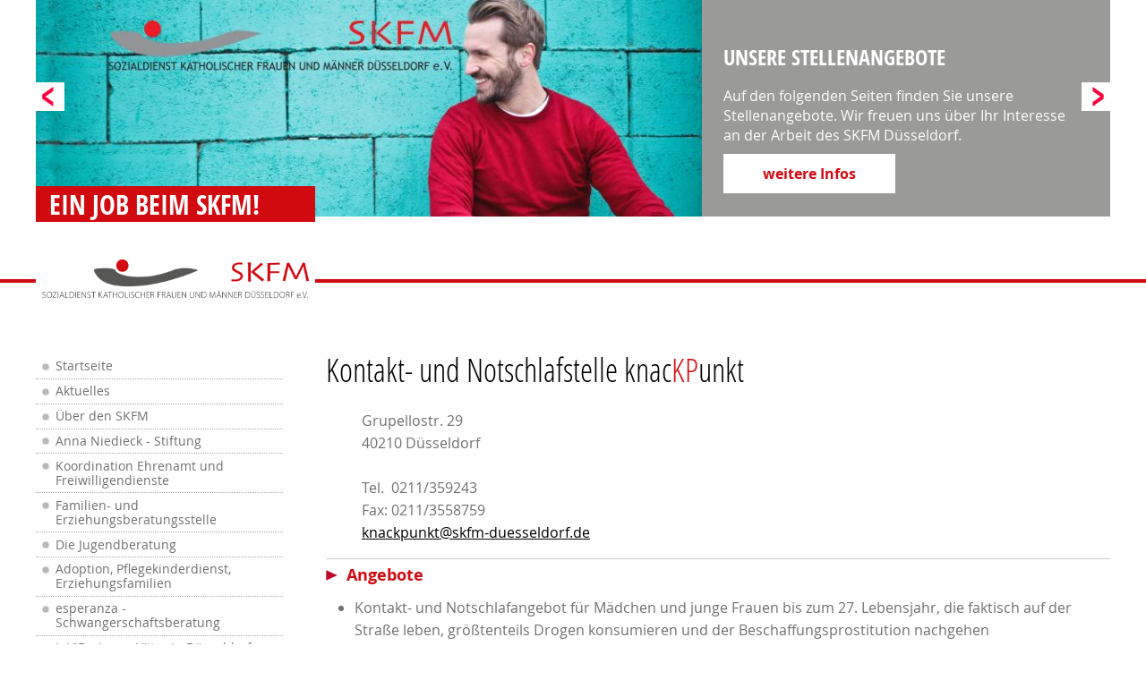

--- FILE ---
content_type: text/html; charset=utf-8
request_url: https://www.skfm-duesseldorf.de/de/kontakt-und-notschlafstelle-knackpunkt/
body_size: 5016
content:
<!DOCTYPE html><html lang=de><head><meta name="viewport" content="width=device-width, initial-scale=1, maximum-scale=1"/><link type="image/png" rel="shortcut icon" href="/vsImages/favicon.png"/><link type="image/png" rel="icon" href="/vsImages/favicon.png"/><link rel="apple-touch-icon" href="vsImages/webclip.png"/><title></title><meta name="description" content=""/><link rel="stylesheet" media="all" href="/vsCssWork/1602772118-vsmain.css"/><script>TimeToChange=5;var TimeToBlend=800;</script></head><body class="Manteo"><header>
<fieldset class="SiteWrap">
<fieldset id="Slideview">
<fieldset class="SlideBox" id="S1">
<fieldset class="SlideDiv">
<img class="SlidePic" src="/data-pictures/slider/1666073805-man-wearing-red-sweatshirt-und-logo.jpg" alt="Ein Job beim SKFM!" />
<span class="STitle" >Ein Job beim SKFM!</span>
</fieldset>
<fieldset class="SlideDiv">
<p class="SHeadline">unsere Stellenangebote</p>
<p class="SText">Auf den folgenden Seiten finden Sie unsere Stellenangebote. Wir freuen uns über Ihr Interesse an der Arbeit des SKFM Düsseldorf.</p>
<a class="SLinktext" href="/de/stellenangebote/">weitere Infos</a>
</fieldset>
</fieldset>
<fieldset class="SlideBox" id="S2"></fieldset>
<div id="BBW"></div>
<div id="BFW"></div>
</fieldset>
<img id="Logo" src="/vsImages/logo-skfm.png" alt="Logo Sozialdienst katholischer Frauen und Männer Düsseldorf e.V." /><a id="NavOnOff" href="#"></a>
</fieldset>
</header><main>
<nav><ul><li><a href="/">Startseite</a></li>
<li><a href="/de/aktuelles/">Aktuelles</a></li>
<li><span class="PlusOff"></span><a href="/de/ueber-den-skfm/">Über den SKFM</a>
<ul>
<li><a href="/de/leitbild/">Leitbild</a></li>
<li><a href="/de/transparenzerklaerung/">Transparenzerklärung</a></li>
<li><a href="/de/hinweisgeberschutz/">Hinweisgeberschutzsystem</a></li>
<li><a href="/de/institutionelles-schutzkonzept-des-skfm/">Institutionelles Schutzkonzept des SKFM</a></li>
<li><a href="/de/presse-und-oeffentlichkeitsarbeit/">Presse- und Öffentlichkeitsarbeit</a></li>
<li><a href="/de/qualitaetsmanagement/">Qualitätsmanagement</a></li>
<li><a href="/de/presseartikel/">Presseartikel</a></li>
<li><a href="/de/infopost/">Newsletter - Infopost</a></li>
<li><a href="/de/stellenangebote/">Stellenangebote</a></li>
<li><a href="/de/stellenangebote-soziale-dienste/">Stellenangebote Soziale Dienste</a></li>
<li><a href="/de/stellenanzeige-kitas-und-familienzentren/">Stellenangebote KiTas und Familienzentren</a></li>
<li><a href="/de/stellenangebote-verwaltung/">Stellenangebote Verwaltung</a></li>
<li><a href="/de/praktikum/">Praktikum / Jobs für Studierende</a></li>
<li><a href="/de/freiwilliges-soziales-jahr-bundesfreiwilligendienste/">Freiwilliges Soziales Jahr / Bundesfreiwilligendienste</a></li>
<li><a href="/de/die-chronik-des-skfm-duesseldorf-ev/">Die Chronik des SKFM Düsseldorf e.V.</a></li>
<li><a href="/de/jahresberichte/">Jahresberichte</a></li>
<li><a href="/de/mitarbeitervertretung-mav/">Mitarbeitervertretung (MAV)</a></li>
<li><a href="/de/spenden/">Spenden</a></li>
</ul>
</li>
<li><a href="/de/anna-niedieck-stiftung/">Anna Niedieck - Stiftung</a></li>
<li><span class="PlusOff"></span><a href="/de/koordination-ehrenamt/">Koordination Ehrenamt und Freiwilligendienste</a>
<ul>
<li><a href="/de/projekt-wegbegleiter/">Projekt Wegbegleiter</a></li>
<li><a href="/de/projekt-lotsenpunkte/">Projekt Lotsenpunkte</a></li>
<li><a href="/de/kleidermarkt/">Kleidermarkt</a></li>
<li><a href="/de/freiwilligendienste/">Freiwilligendienste</a></li>
<li><a href="/de/artiekl/">Artikel u. Veröffentlichungen</a></li>
</ul>
</li>
<li><span class="PlusOff"></span><a href="/de/familien-und-erziehungsberatungsstelle/">Familien- und Erziehungsberatungsstelle</a>
<ul>
<li><a href="/de/berichte-aus-dem-fachbereich/">Berichte aus dem Fachbereich</a></li>
<li><a href="/de/fachberatung-bei-gewalt-gegen-kinder-und-jugendliche/">Fachberatung bei sex. Gewalt gegen Kinder und Jugendliche</a></li>
</ul>
</li>
<li><span class="PlusOff"></span><a href="/de/jugendberatungsstelle/">Die Jugendberatung</a>
<ul>
<li><a href="/de/artikel/">Artikel & Veroeffentlichungen</a></li>
</ul>
</li>
<li><span class="PlusOff"></span><a href="/de/adoption-pflegekinderdienst-erziehungsfamilien/">Adoption, Pflegekinderdienst, Erziehungsfamilien</a>
<ul>
<li><a href="/de/adoption/">Adoption</a></li>
<li><a href="/de/pflegekinderdienst/">Pflegekinderdienst</a></li>
<li><a href="/de/erziehungsfamilien/">Erziehungsfamilien</a></li>
<li><a href="/de/familiaere-bereitschaftsbetreuung/">familiäre Bereitschaftsbetreuung</a></li>
<li><a href="/de/artikel-veroeffentlichungen/">Artikel & Veröffentlichungen</a></li>
</ul>
</li>
<li><span class="PlusOff"></span><a href="/de/esperanza-schwangerschaftsberatung/">esperanza - Schwangerschaftsberatung</a>
<ul>
<li><a href="/de/kurberatung/">Kurberatung</a></li>
</ul>
</li>
<li><a href="/de/juvid-junge-vaeter-in-duesseldorf/">JuVID - Junge Väter in Düsseldorf</a></li>
<li><a href="/de/rechtliche-betreuungen/">Rechtliche Betreuungen</a></li>
<li><a href="/de/vormundschaften-pflegschaften-fuer-minderjaehrige/">Vormundschaften/Pflegschaften für Minderjährige</a></li>
<li><span class="PlusOff"></span><a href="/de/schuldner-und-insolvenzberatung-und-allgemeine-sozialberatung/">Schuldner- und Insolvenzberatung und Allgemeine Sozialberatung</a>
<ul>
<li><a href="/de/schuldner-und-insolvenzberatung/">Schuldner- und Insolvenzberatung</a></li>
<li><a href="/de/vermittlung-von-finanzkompetenz/">Vermittlung von Finanzkompetenz</a></li>
<li><a href="/de/allgemeine-sozialberatung/">Allgemeine Sozialberatung</a></li>
<li><a href="/de/lotsenpunkte-schuldnerberatung/">Projekt Lotsenpunkte</a></li>
<li><a href="/de/artikel-und-veroeffentlichungen/">Veröffentlichungen & Berichte</a></li>
</ul>
</li>
<li><span class="PlusOff"></span><a href="/de/kindertagesstaetten-und-familienzentren-kindertagespflege/">Kindertagesstätten und Familienzentren, Kindertagespflege</a>
<ul>
<li><a href="/de/aktuelles-aus-den-kindertagesstaetten-familienzentren/">Aktuelles aus den Kindertagesstaetten & Familienzentren</a></li>
<li><a href="/de/kita-st-elisabeth/">Kita St Elisabeth</a></li>
<li><a href="/de/kita-st-rochus/">Kita St Rochus</a></li>
<li><a href="/de/kita-stresemannstrasse/">Kita Stresemannstraße</a></li>
<li><a href="/de/kita-und-familienzentrum-metzer-strasse/">Kita und Familienzentrum Metzer Straße</a></li>
<li><a href="/de/kita-und-familienzentrum-st-bruno/">Kita und Familienzentrum St Bruno</a></li>
<li><a href="/de/kita-und-familienzentrum-wittenberger-weg/">Kita und Familienzentrum Wittenberger Weg</a></li>
<li><a href="/de/kindergarden-arche-noah/">Kindergarden Arche Noah</a></li>
<li><a href="/de/kindertagesstaette-st-anna/">Kindertagesstätte St Anna</a></li>
<li><a href="/de/kindertagesstaette-ulmer-hoeh/">Kindertagesstätte Ulmer Höh</a></li>
<li><a href="/de/kindertagesstaette-st-adolfus/">Kindertagesstätte St Adolfus</a></li>
<li><a href="/de/kita-pastor-klinkhammer/">Kita Pastor Klinkhammer</a></li>
<li><a href="/de/kindertagespflege/">Fachberatung Kindertagespflege</a></li>
</ul>
</li>
<li><a href="/de/rather-familienzentrum/">Rather Familienzentrum</a></li>
<li><a href="/de/drogenberatungsstelle-komm-pass/">Drogenberatungsstelle komm-pass</a></li>
<li><a href="/de/suchthilfezentrum-flur45/">Kontaktcafè & Tagesstruktur Flur45</a></li>
<li><a href="/de/ambulant-betreutes-wohnen-/">Ambulant betreutes Wohnen "in vivo"</a></li>
<li><a href="/de/arbeitsgelegenheit-sucht/">Arbeitsgelegenheit Sucht</a></li>
<li><a href="/de/sleepin/">SleepIn</a></li>
<li class="active"><a class="active" href="/de/kontakt-und-notschlafstelle-knackpunkt/">Kontakt- und Notschlafstelle knacKPunkt</a>
<ul>
<li><a href="/de/kontakt-und-beratungsstelle-knackpunkt27/">Kontakt- und Beratungsstelle knacKPunkt27</a></li>
</ul>
</li>
<li><span class="PlusOff"></span><a href="/de/projekt-rahab-beratung-fuer-menschen-in-der-prostitution/">RAHAB - Beratung für Menschen in der Prostitution</a>
<ul>
<li><a href="/de/projekt-proviantpakete/">Projekt Proviantpakete</a></li>
</ul>
</li>
<li><span class="PlusOff"></span><a href="/de/hilfen-zur-erziehung/">Erzieherische Hilfen</a>
<ul>
<li><a href="/de/mobile-ambulante-erzieherische-hilfen/">mobile - Ambulante erzieherische Hilfen</a></li>
<li><a href="/de/mutter-und-kind-wohnen/">Mutter und Kind Wohnen</a></li>
<li><a href="/de/verselbstaendigungs-wg/">Verselbständigungs WG Wendepunkt</a></li>
</ul>
</li>
<li><span class="PlusOff"></span><a href="/de/fluechtlingshilfe/">Migration & Stadtteilarbeit</a>
<ul>
<li><a href="/de/cafe-witti-test/">Cafè Witti</a></li>
<li><a href="/de/kinder-jugendfreizeiteinrichtung-offene-tuer-wittenberger-weg/">Kinder-Jugendfreizeiteinrichtung "Offene Tür" Wittenberger Weg</a></li>
</ul>
</li>
<li><a href="/de/flurstueck-by-wertschoepfung²/">Arbeitsgelegenheit Wertschöpfung²</a></li>
</ul>
<form id="Suche" method="post" action="/de/suche/">
<input class="Tool" pattern=".{3,32}" title="Suchbegriff, Mindestlänge 3 Zeichen" id="search" placeholder="Suche" type="text" name="Suchen" maxlength="32" required value="" />
<input id="SSend" class="SSend" type="submit" name="SSend" value="" />
</form>
</nav>
<fieldset>
<fieldset class="Content">
		<fieldset class="einspaltig ">
		<h1><span style="font-size:36px;"><span style="color:#000000">Kontakt- und Notschlafstelle knac</span>KP<span style="color:#000000">unkt</span></span></h1>
		<div class="">
		
		<p><blockquote>Grupellostr. 29<br />40210 Düsseldorf<br /> <br />Tel.&nbsp;&nbsp;0211/359243<br />Fax:&nbsp;0211/3558759<br /><a href="&#109;&#097;&#105;&#108;&#116;&#111;&#58;knackpunkt&#064;skfm-duesseldorf&#046;&#100;&#101;">knackpunkt&#064;skfm-duesseldorf&#046;&#100;&#101;</a></blockquote></p><hr />
		</div>
		</fieldset>
		</fieldset>
		</fieldset>
<fieldset>
<fieldset class="Content">
		<fieldset class="einspaltig ">
		<h4>Angebote</h4>
		<div class="">
		<ul><li>Kontakt- und Notschlafangebot f&uuml;r M&auml;dchen und junge Frauen bis zum 27. Lebensjahr, die faktisch auf der Stra&szlig;e leben, gr&ouml;&szlig;tenteils Drogen konsumieren und der Beschaffungsprostitution nachgehen</li><li>Grundversorgung zu den t&auml;glichen &Ouml;ffnungszeiten (Essen, Schlafen, Wundversorgung, Kleidung, Einrichten einer Postadresse ohne Meldeadresse)</li><li>Unterst&uuml;tzung bei Suchtausstieg und Wohnungssuche</li><li>T&auml;gliches Angebot Streetwork mit Kontaktaufnahme, Gesundheitsprophylaxe, safer-use-Beratung, Spritzenausgabe,&hellip;</li><li>Medizinische Sprechstunde vor Ort</li><li>Interkulturelle &Ouml;ffnung durch den Einsatz einer bulgarischen Sprachmittlerin</li><li>Vermittlung in weiterf&uuml;hrende Hilfen, Einrichtungen der Jugendhilfe und zu Jugend&auml;mtern, Begleitung zu &Auml;mtern, Krankenh&auml;usern, Gericht, Polizei, ect.</li><li>Informationsveranstaltungen auch f&uuml;r Schulklassen und Firmgruppen</li><li>Clearingstelle Schrittweise &ndash; ausstiegsorientierte Prozessarbeit durch Motivation, Begleitung, Beziehung und Perspektivgestaltung</li><li>Zeitlich flexibel</li><li>Inhaltlich an den Bed&uuml;rfnisse der Klientinnen orientiert</li></ul><hr />
		</div>
		</fieldset>
		</fieldset>
		</fieldset>
<fieldset>
<fieldset class="Content">
		<fieldset class="einspaltig ">
		<h4>Leitung</h4>
		<div class="">
		<p><strong>Ina Schubert</strong></p><p><strong>Therapeutische und beraterische Qualifikationen innerhalb des Teams:</strong></p><p>Diplom-SozialarbeiterInnen/-p&auml;dagogInnen oder vergleichbare&nbsp; Ausbildungsg&auml;nge<br />Diplomp&auml;dagogInnen<br />Move-Ausbildung (motiviernde Kurzintervention bei konsumierenden Jugendlichen)</p><hr />
		</div>
		</fieldset>
		</fieldset>
		</fieldset>
<fieldset>
<fieldset class="Content">
		<fieldset class="einspaltig ">
		<h4>&Ouml;ffnungszeiten</h4>
		<div class="">
		<table class="Oeffnungszeiten"><tbody><tr><td>t&auml;glich</td><td>21.30 - 9.30 Uhr</td></tr><tr><td>(auch sonn- und feiertags)</td><td>&nbsp;</td></tr></tbody></table><p>Streetwork t&auml;glich von 20.30 &ndash; 21.30 Uhr<br />Nachtruhe zwischen 1.00 &ndash; 7.00 Uhr</p><hr />
		</div>
		</fieldset>
		</fieldset>
		</fieldset>
<fieldset>
<fieldset class="Content">
		<fieldset class="einspaltig ">
		<h4>Weitergehende Informationen/Termine</h4>
		<div class="">
		<p><a href="https://www.facebook.com/KnackpunktDuesseldorf">Zur facebook-Seite</a></p><p><a href="https://www.ginko-stiftung.de/">Zur Seite der Ginko-Stiftung</a></p><p><a href="https://www.hilfelotse-duesseldorf.de/sites/default/files/2020-07/Aktuelle%20Angebote%20f%C3%BCr%20Wohnungslose%20in%20D%C3%BCsseldorf_31_07_2020_17_Uhr_0.pdf">Aktuelle Angebote f&uuml;r Wohnungslose in D&uuml;sseldorf</a></p><hr />
		</div>
		</fieldset>
		</fieldset>
		</fieldset>
		<fieldset><div class="Content">
		<h4>Ihr Weg zu uns</h4>
		<p>Öffentliche Verkehrsmittel:<br />
alle U-Bahnen bis Oststr.<br />
Straßenbahn 709, 704, 719 bis Stresemannstr.<br />
oder Haltestelle Hauptbahnhof</p>
		</div></fieldset>
<div class="Clear"></div></main>
<footer><fieldset id="Footer">
<fieldset class="FDiv"><p><strong>Sozialdienst katholischer Frauen und Männer Düsseldorf e.V.</strong></p><div><p><strong>Geschäftsstelle:</strong></p>
<p class="FIn"><span class="FIco FAdr"></span>Ulmenstraße 67<br />40476 Düsseldorf</p></div><div><p class="FIn"><span class="FIco FTel"></span><a class="Tel" href="tel:021146960">0211/4696-0</a></p><p class="FIn"><span class="FIco FFax"></span>0211/4696-277</p><p class="FIn"><span class="FIco FMail"></span><span class="M0"></span></p></div></fieldset><fieldset class="FDiv"><ul><li><a href="/de/kontakt/">Kontakt</a></li>
<li><a href="/de/impressum/">Impressum</a></li>
<li><a href="/de/datenschutz/">Datenschutz</a></li>
<li><a href="/de/sitemap/">Sitemap</a></li>
<li><a href="/de/suche/">Suche</a></li>
<li><a href="/de/test/">Meldestelle</a></li>
<li><a href="/de/barrierefreiheit/">Barrierefreiheit</a></li>
</ul></fieldset>
<fieldset class="FDiv"><span class="OptBtn NoMobile Tool" id="btn_Print" title="Diese Seite optimiert drucken"> </span>
<span class="OptBtn NoMobile Tool" id="btn_Mail" title="Diese Seite weiter empfehlen"> </span>
</fieldset></fieldset></footer><div id='ToolTipp'><p>ohne Titel</p></div><a id='TopArrow' href='#'><span>zum Seitenanfang</span></a><div id='Black'><form id='Empfehlung' method='post' action='https://skfm-duesseldorf.de/de/kontakt-und-notschlafstelle-knackpunkt/'><h4>Diese Seite weiterempfehlen</h4><p>Empfehlen Sie die ausgewählte Seite weiter. Füllen Sie dazu einfach das nachfolgende Formular aus und klicken Sie dann auf Absenden.</p><p class="Grey">Empfohlene Seite: <strong></strong><br />URL: <strong>https://skfm-duesseldorf.de/de/kontakt-und-notschlafstelle-knackpunkt/</strong></p><input class='inp' type='email' maxlength='63' placeholder='Empfänger E-Mail*' required name='sendTo' value='' /><br /><input class='inp' type='email' maxlength='63' placeholder='Ihre E-Mail*' required name='sendFrom' value='' /><br />Optionale Kurzmitteilung an den Empfänger: <textarea class='inpT' style='height:5.6em' name='sendText'></textarea><p><input class='but' type='submit' name='empfehlen' value='Absenden' /><input class='but' type='button' id='EmpfCancel' name='cancel' value='Abbrechen' /></p><p><span class='small'>Ihre Daten werden nicht auf unserem System gespeichert.</span><p></p></form></div><script src="/vsScript/jquery-3.4.1.min.js"></script><script src="/vsScript/shadowbox.js"></script><script src="/vsScriptWork/1602772118-vsScript.js"></script></body></html>

--- FILE ---
content_type: text/html
request_url: https://www.skfm-duesseldorf.de/vsAjMailadressen.php
body_size: -16
content:
info@skfm-duesseldorf.de;;;;;;;;;

--- FILE ---
content_type: text/html
request_url: https://www.skfm-duesseldorf.de/vsAjIniSlide.php
body_size: -33
content:
5 2 3 4 4

--- FILE ---
content_type: text/css
request_url: https://www.skfm-duesseldorf.de/vsCssWork/1602772118-vsmain.css
body_size: 11371
content:
@charset "UTF-8";html{height:100%;overflow-y:scroll}*{box-sizing:border-box}body{margin:0;padding:0;height:100%;font-family:sans-serif}article,aside,details,figcaption,figure,footer,header,hgroup,nav,section,summary{display:block}fieldset{border:none;border-width:0;margin:0;padding:0}audio,canvas,video{display:inline-block}audio:not([controls]){display:none;height:0}[hidden]{display:none}.Clear{margin:0;clear:both}a:focus{outline:thin dotted}a:active,a:hover{outline:0}abbr[title]{border-bottom:1px dotted}b,strong{font-weight:bold}dfn{font-style:italic}mark{background:#ff0;color:#000}code,kbd,pre,samp{font-family:monospace,serif;font-size:1em}pre{white-space:pre;white-space:pre-wrap;word-wrap:break-word}q{quotes:"\201C" "\201D" "\2018" "\2019"}small{font-size:10px;font-size:1rem}sub,sup{font-size:75%;line-height:0;position:relative;vertical-align:baseline}sup{top:-0.5em}sub{bottom:-0.25em}img{border:0;width:auto}svg:not(:root){overflow:hidden}figure{margin:0}legend{border:0;padding:0}button,input,select,textarea{font-family:inherit;font-size:inherit;margin:0}button,input{line-height:normal}button,html input[type="button"],input[type="reset"],input[type="submit"]{-webkit-appearance:button;cursor:pointer}button[disabled],input[disabled]{cursor:default}input[type="checkbox"],input[type="radio"]{box-sizing:border-box;padding:0;margin-right:.5em}input[type="search"]{box-sizing:content-box}input[type="search"]::-webkit-search-cancel-button,input[type="search"]::-webkit-search-decoration{-webkit-appearance:none}button::-moz-focus-inner,input::-moz-focus-inner{border:0;padding:0}textarea{overflow:auto;vertical-align:top}table{border-collapse:collapse;border-spacing:0}td{vertical-align:top}@font-face{font-family:'OpenSansR';src:url('/data-fonts/OpenSans-Regular-webfont.eot');src:url('/data-fonts/OpenSans-Regular-webfont.eot?#iefix') format('embedded-opentype'),url('/data-fonts/OpenSans-Regular-webfont.woff') format('woff'),url('/data-fonts/OpenSans-Regular-webfont.ttf') format('truetype'),url('/data-fonts/OpenSans-Regular-webfont.svg#open_sansregular') format('svg');font-weight:normal;font-style:normal}@font-face{font-family:'OpenSansB';src:url('/data-fonts/OpenSans-Bold-webfont.eot');src:url('/data-fonts/OpenSans-Bold-webfont.eot?#iefix') format('embedded-opentype'),url('/data-fonts/OpenSans-Bold-webfont.woff') format('woff'),url('/data-fonts/OpenSans-Bold-webfont.ttf') format('truetype'),url('/data-fonts/OpenSans-Bold-webfont.svg#open_sansbold') format('svg');font-weight:normal;font-style:normal}@font-face{font-family:'OpenSansCL';src:url('/data-fonts/OpenSans-CondLight-webfont.eot');src:url('/data-fonts/OpenSans-CondLight-webfont.eot?#iefix') format('embedded-opentype'),url('/data-fonts/OpenSans-CondLight-webfont.woff') format('woff'),url('/data-fonts/OpenSans-CondLight-webfont.ttf') format('truetype'),url('/data-fonts/OpenSans-CondLight-webfont.svg#open_sanscondensed_light') format('svg');font-weight:normal;font-style:normal}@font-face{font-family:'OpenSansL';src:url('/data-fonts/OpenSans-Light-webfont.eot');src:url('/data-fonts/OpenSans-Light-webfont.eot?#iefix') format('embedded-opentype'),url('/data-fonts/OpenSans-Light-webfont.woff') format('woff'),url('/data-fonts/OpenSans-Light-webfont.ttf') format('truetype'),url('/data-fonts/OpenSans-Light-webfont.svg#open_sanslight') format('svg');font-weight:normal;font-style:normal}@font-face{font-family:'OpenSansI';src:url('/data-fonts/OpenSans-Italic-webfont.eot');src:url('/data-fonts/OpenSans-Italic-webfont.eot?#iefix') format('embedded-opentype'),url('/data-fonts/OpenSans-Italic-webfont.woff') format('woff'),url('/data-fonts/OpenSans-Italic-webfont.ttf') format('truetype'),url('/data-fonts/OpenSans-Italic-webfont.svg#open_sansitalic') format('svg');font-weight:normal;font-style:normal}@font-face{font-family:'OpenSansCB';src:url('/data-fonts/OpenSans-CondBold-webfont.eot');src:url('/data-fonts/OpenSans-CondBold-webfont.eot?#iefix') format('embedded-opentype'),url('/data-fonts/OpenSans-CondBold-webfont.woff') format('woff'),url('/data-fonts/OpenSans-CondBold-webfont.ttf') format('truetype'),url('/data-fonts/OpenSans-CondBold-webfont.svg#open_sans_condensedbold') format('svg');font-weight:normal;font-style:normal}html,body{display:block;height:100%}#Black{position:fixed;display:none;text-align:center;width:100%;height:100%;top:0;left:0;z-index:50;overflow:hidden;background-color:RGBa(0,0,0,.35)}#Suche{position:relative;background-color:#eeeff0;border:1px solid #eeeff0;width:100%;height:2em;overflow:hidden;z-index:5}#search{border:none;background:transparent;color:#666;line-height:2em;padding:0 .5em 0 .5em;width:12em}#SSend{display:block;border:none;float:right;margin:0;padding:0;width:2em;height:100%;background-size:auto 200%;background-position:-10em top;background-repeat:no-repeat;background-color:#fff;background-image:url('../vsImages/button-leiste.png');color:transparent;overflow:hidden}#Empfehlung{display:none;position:relative;background:#fff;padding:1em;margin:0 auto 0 auto;max-width:40em;box-shadow:.2em .2em .8em rgba(0,0,0,.6)}header{position:relative;display:block;margin:0 0 3em 0;padding:0;width:100%;height:auto;background-color:#fff;border-bottom:4px solid #d10a10}#Logo{position:absolute;left:0;bottom:-1.5em;width:26%;height:auto}.SiteWrap{position:relative;margin:0 auto 0 auto;padding:0;width:93.75%;max-width:1250px;min-width:300px;height:auto;min-height:6em;text-align:left;-webkit-user-select:none;user-select:none}#Slideview{position:relative;margin:0 auto 4em auto;padding:0;width:100%;height:auto;background:#fff;font-size:1em;z-index:5;overflow:hidden}.SlideBox{position:absolute;width:100%;max-width:1250px;height:auto;top:0;left:0;border-bottom:.6em solid #fff;background:#9a9a99}.SlidePic{position:relative;display:block;float:left;margin:0;left:0;width:100%;height:auto}.SlideDiv:first-child{position:relative;display:block;float:left;margin:0;width:62%;height:auto;background:#9a9a99}.SlideDiv:last-child{position:relative;display:block;float:left;margin:0;width:38%;height:auto;padding:3em 3em 1em 1.5em;background:#9a9a99}.STitle{position:absolute;display:inline-block;font-family:OpenSansCB,sans serif;text-transform:uppercase;font-size:1.9em;left:0;bottom:-.3em;color:#fff;background:#d10a10;width:auto;min-width:42%;height:1.4em;line-height:1.4em;border:none;padding:0 .5em 0 .5em;z-index:2}.SHeadline{position:relative;display:block;font-family:OpenSansCB,sans serif;text-transform:uppercase;font-size:1.5em;color:#fff;background:transparent;width:100%;height:1.4em;line-height:1.4em;padding:0;margin:0 0 .6em 0}.SText{position:relative;display:block;font-family:OpenSansR,sans serif;font-size:1em;color:#fff;background:transparent;width:100%;height:auto;line-height:1.4em;padding:0;margin:0 0 .6em 0}.SLinktext{position:relative;display:block;font-family:OpenSansB,sans serif;text-decoration:none;font-size:1em;text-align:center;color:#d10a10;background:#fff;width:12em;height:2.8em;line-height:2.8em;padding:0 .5em 0 .5em;margin:0}.SLinktext:visited,.SLinktext:active{text-decoration:none;color:#d10a10;background:#fff}.SLinktext:hover{text-decoration:none;color:rgba(209,10,19,.5);background:#fff}#BFW,#BBW{position:absolute;display:none;top:calc(50% - 2em);right:0;width:2em;height:2em;background:url(../vsImages/btn-fw.png);background-repeat:no-repeat;background-size:100% 200%;background-position:0 top;cursor:pointer;z-index:50}#BBW{right:initial;left:0;background:url(../vsImages/btn-bw.png);background-repeat:no-repeat;background-size:100% 200%;background-position:0 top}#BFW:hover,#BBW:hover{background-position:0 bottom}#S1{left:0}#S2{left:100%}.FAQ{display:inline-block;width:93.75%}.FAQ>h3{display:block;width:93.75%;font-size:1.2em;line-height:1.2em;padding:.3em .5em .3em 2.5em;margin:0;color:#000;background:#ddd;cursor:pointer;background-image:url('../vsImages/btn-faq0.png');background-repeat:no-repeat;background-position:.5em .3em;background-size:1.2em auto}.FAQ>h3.Open{background-image:url('../vsImages/btn-faq1.png')}.Answer{display:block;height:0;width:93.75%;overflow:hidden}.OptBtn{position:relative;display:block;margin:0 0 0 1em;width:2em;height:2em;float:right;cursor:pointer}#btn_Print{background-image:url('../vsImages/button-leiste.png');background-position:-20em 0;background-repeat:no-repeat;background-size:auto 200%}#btn_Mail{background-image:url('../vsImages/button-leiste.png');background-position:-14em 0;background-repeat:no-repeat;background-size:auto 200%}ul.Jahresbericht{padding:0;margin:0;left:0}ul.Jahresbericht>li{padding:.5em 1.5em .5em 1.5em;margin:0;list-style-type:none;line-height:1.4em}ul.Jahresbericht>li:nth-child(odd){background-color:#f9f9f9}ul.Jahresbericht>li:nth-child(even){background-color:#f2f2f2}ul.Jahresbericht>li:hover{background-color:#dcdcdc}ul.Jahresbericht>li>a{text-decoration:none;display:block}.FIco{position:absolute;display:block;left:0;top:0;width:1.5em;height:1.5em;margin-right:1em;background-image:url('../vsImages/button-leiste.png');background-repeat:no-repeat;background-size:auto 200%}.FAdr{background-position:-9em top}.FTel{background-position:-12em top}.FFax{background-position:-13.5em top}.FMail{background-position:-10.5em top}.FAdrD{background-position:-9em bottom}.FTelD{background-position:-12em bottom}.FFaxD{background-position:-13.5em bottom}.FMailD{background-position:-10.5em bottom}footer{position:relative;display:block;-webkit-box-sizing:border-box;-moz-box-sizing:border-box;box-sizing:border-box;width:100%;height:auto;color:#fff;background-color:#87888a;padding:1.5em 0 1em 0;margin:0}#Footer{position:relative;display:block;margin:0 auto 0 auto;padding:0;width:93.75%;max-width:1250px;min-width:300px;height:auto;text-align:left;line-height:1.4em;overflow:hidden}#Footer>.FDiv{position:relative;display:block;float:left;box-sizing:border-box;padding-right:1.5em}.FDiv>div{position:relative;display:block;float:left;box-sizing:border-box;padding-right:1.5em;width:50%}.FDiv>div>p{margin-bottom:.4em}#Footer>.FDiv:nth-child(1){width:65%;border-right:1px solid #fff}#Footer>.FDiv:nth-child(2){width:25%;border-right:1px solid #fff;padding-top:2em}#Footer>.FDiv:nth-child(3){width:10%;padding-right:0;text-align:right}#Footer a,#Footer a:active,#Footer a:visited{text-decoration:none;color:#fff}#Footer a:hover{text-decoration:underline;color:#d10a10}#FNavi ul{margin:0 0 0 2em;padding:0;text-align:left}ul.FNav{left:0;margin:0;padding:0;text-align:left;list-style-type:none}ul.FNav a.active{color:#d10a10 !important}#NewsMenue{position:relative;display:block;float:right;clear:both;text-align:left;width:24%;font-size:1em}#Themenname{position:relative;display:block;font-family:OpenSansR,sans-serif;font-weight:normal;width:100%;font-size:1em;line-height:1.6em;padding:0;margin:0 0 1px 0;height:2em;color:#fff;background-color:#87888a;background-image:url('../vsImages/rOn.png');background-size:2em auto;background-position:calc(100% - .5em) .6em;background-repeat:no-repeat;overflow:hidden}#Themenname:hover{height:auto}#Themenname>span{display:block;padding:.2em 1em .2em 1em;margin:0}.SuggestFG>li,.SuggestFG{position:relative;display:block;-webkit-box-sizing:border-box;-moz-box-sizing:border-box;box-sizing:border-box;list-style-type:none;margin:0;padding:0;width:100%;left:0;float:none}.SuggestFG>li:hover{background:#e3e3e3}.SuggestFG>li>a{display:block;color:#fff;text-decoration:none;padding:.2em 1em .2em 1em;margin:0}.SuggestFG>li>a:hover{color:#000;text-decoration:none}#NewsMenue>h2{font-family:OpenSansR,sans-serif;font-weight:normal;font-size:1em;line-height:1.6em;padding:.2em 1em .2em 1em;margin:0 0 1px 0;width:100%;color:#fff;background-color:#87888a;-webkit-box-sizing:border-box;-moz-box-sizing:border-box;box-sizing:border-box}#NewsMenue>ul{list-style-type:none;margin:0;padding:0;left:0}#NewsMenue>ul>li{list-style-type:none;margin:0 0 2px 0;padding:0;-moz-box-sizing:border-box;-webkit-box-sizing:border-box;box-sizing:border-box}#NewsMenue>ul>li>a{display:block;text-decoration:none;padding:.3em 1em .3em 1em}#NewsMenue>ul>li>a.Fst{background:#e3e3e3;color:#87888a;line-height:1.6em;padding:.3em 1em .3em 1em}#NewsMenue>ul>li>a.FstActive{background:#e3e3e3;color:#000;line-height:1.6em;padding:.3em 1em .3em 1em}#NewsMenue>ul>li>a.Snd{background:#eeeeee;color:#87888a;line-height:1.2em;padding:.3em 1em .3em 1em}#NewsMenue>ul>li>a.Snd:hover{color:#000;background:#eeeeee}#NewsMenue>ul>li>a.SndActive{background:#eeeeee;color:#000;line-height:1.2em;padding:.3em 1em .3em 1em}p.bez1{float:left;margin:0;width:60px}p.bezf{float:left;margin:0;width:138px;font-family:sans-serif}p.bez2{margin:0}p.nscr{margin:0;padding:0}p.nobr{margin:0}.tab{float:left;width:5em;text-align:left;font-size:.85em}.Tab2{float:left;width:60px}.TabI{float:left;width:80px;text-align:left}.SInp{font-size:1em;height:1.6em;line-height:1.6em;border-bottom:1px solid #707070}.inp,.inp2,.inpT,.inpV{font-size:1em;line-height:2em !important;width:100%;border-left:none;border-top:none;border-right:none;border-bottom:1px solid #707070;margin:0 0 .5em 0;color:#707070;-moz-box-sizing:border-box;-webkit-box-sizing:border-box;box-sizing:border-box;background:#fff}.inpV{width:100%}.inp2:focus,.inpV:focus,.inp:focus,.inpT:focus{border-bottom:1px solid #707070;-webkit-transition:background-color .5s linear;transition:background-color .5s linear}.FileInput{max-width:300px;font-size:.85em;text-overflow:ellipsis;overflow:hidden}.inp2{float:left;width:44%;margin:0 2% .5em 0}.inp2:nth-child(2){float:left;width:44%;margin:0 0 .5em 0}.inpT{padding:.5em 0 .5em 0;line-height:1.2em !important;height:13.5em;width:100%}.but:active,.but:visited,.but{display:inline-block;margin:0 1em 1em 0;padding:.4em 1em .4em 1em;text-align:center;color:#707070 !important;border:1px solid #707070;cursor:pointer;font-size:1em;line-height:1em;font-weight:normal;-moz-box-sizing:border-box;-webkit-box-sizing:border-box;box-sizing:border-box;min-width:140px;text-decoration:none;background:transparent}.but:hover{background:transparent;color:#303030 !important;line-height:1em;border:1px solid #303030;text-decoration:none}.butCenter{padding:.4em 1em .4em 1em;margin:0 auto 1em auto !important;font-family:OpenSansB,sans-serif}.Rechts0:hover,.Rechts0{padding:.1em 1em .1em 1em;margin-right:0;font-size:.8em}.ButInvers:active,.ButInvers:visited,.ButInvers:hover,.ButInvers{margin-left:.2em;padding:.2em 1em .2em 1em;color:#e52b29 !important;background:#fff !important}label.Frm{float:left;display:block;width:80px;font-size:.9em}.GMapNotOn,.GMapOn{position:relative;display:block;top:0;margin:0;font-size:1em;line-height:1.2em;width:100%;height:400px;margin-bottom:2em}.GMapNotOn{background-color:#efefef;border:1px solid #eee;text-align:center;color:#888;padding:1em 2em 1em 2em;font-size:.8em;line-height:1.4em;height:auto}.GMapNotOn h3{font-size:1.1em;text-align:center;color:#777;margin-top:1em}a#TopArrow{position:fixed;display:none;right:3.125%;bottom:0;width:3em;height:3em;background-image:url('../vsImages/button-leiste.png');background-position:0 0;background-repeat:no-repeat;background-size:auto 200%;overflow:hidden;z-index:99}a#TopArrow>span{display:none}#ToolTipp{position:absolute;display:inline-block;padding:5px;max-width:16em;font-size:.8em;height:auto;font-family:OpenSansL,sans-serif;font-size:.85em;line-height:1.25em;text-align:left;color:#333;background:#fbfbfc;z-index:100;box-shadow:.1em .1em .6em rgba(0,0,0,.3);-webkit-hyphens:auto;-moz-hyphens:auto;-ms-hyphens:auto;hyphens:auto;display:none}#venussystems{margin-top:12px;padding-top:1.2em;width:100%;font-family:verdana,sans-serif;font-size:0.85em;text-align:left;line-height:1.2em}.FLeft{float:left}#SRL{margin:-4px 0 0 0;width:160px;height:auto}a#W3C{display:block;float:right;margin:0 0 1em 1em;width:96px;height:48px;background:url('../vsImgRes/html5.png') 0 0 no-repeat;background-size:100%;}a#W3C:hover{background-position:0 100%;}a#RSP{display:block;float:right;margin:.5em 0 1em 1em;width:160px;height:33px;background:url('../vsImgRes/responsive.png') 0 0 no-repeat;background-size:100% 200%;}a#RSP:hover{background-position:0 100%;}a#RSP>span,a#W3C>span{display:none}#HTML5{width:90px;display:inline-block;margin:0;float:right;clear:right;}#sb-title-inner,#sb-info-inner,#sb-loading-inner,div.sb-message{font-family:OpenSansCB,sans-serif;font-weight:normal;color:#7c8388;font-size:1.2em}#sb-container{position:fixed;margin:0;padding:0;top:0;left:0;z-index:999;text-align:left;visibility:hidden;display:none}#sb-overlay{position:relative;height:100%;width:100%}#sb-wrapper{position:absolute;visibility:hidden;width:100px}#sb-wrapper-inner{position:relative;overflow:hidden;height:100px;border:10px solid #fff;-moz-box-sizing:initial;-webkit-box-sizing:initial;box-sizing:initial}#sb-body{position:relative;height:100%}#sb-body-inner{position:absolute;height:100%;width:100%}#sb-player.html{height:100%;overflow:auto}#sb-body img{border:none}#sb-loading{position:relative;height:100%}#sb-loading-inner{position:absolute;font-size:1.2em;line-height:1.5em;height:1.5em;top:50%;margin-top:-12px;width:100%;text-align:center}#sb-loading-inner span{background:url(/vsImgRes/ajax-loader.gif) no-repeat;display:inline-block;color:transparent}#sb-body,#sb-loading{background-color:#fff}#sb-title,#sb-info{position:relative;margin:0;padding:0;overflow:hidden}#sb-title,#sb-title-inner{height:26px;line-height:26px}#sb-title-inner{font-size:1.2em;line-height:1.2em;padding:4px 8px 0 8px}#sb-title-inner{background:#fff}#sb-info,#sb-info-inner{height:32px;line-height:28px}#sb-info-inner{font-size:1.2em;background:#fff;padding:0 4px 0 4px}#sb-nav{float:right;height:32px;line-height:1.2em;padding:0 2px 0 2px;width:45%}#sb-nav a{display:block;float:right;height:24px;width:24px;margin-left:10px;cursor:pointer;background-repeat:no-repeat}#sb-nav a:hover{background-position:0 -24px}#sb-nav-close{background-image:url(/vsImgRes/sb_close.png);background-size:100%}#sb-nav-next{background-image:url(/vsImgRes/sb_next.png);background-size:100%}#sb-nav-previous{background-image:url(/vsImgRes/sb_previous.png);background-size:100%}#sb-nav-play{background-image:url(/vsImgRes/sb_play.png);background-size:100%}#sb-nav-pause{background-image:url(/vsImgRes/sb_pause.png);background-size:100%}#sb-counter{float:left;width:45%}#sb-counter a{margin:0 .2em 0 .2em;padding:0 .4em 0 .4em;text-decoration:none;cursor:pointer;color:#084a87}#sb-counter a.sb-counter-current{margin:0 .2em 0 .2em;padding:0 .4em 0 .4em;text-decoration:none;background-color:#7c8388;color:#fff}div.sb-message{font-size:1.2em;padding:10px;text-align:center;color:#084a87}div.sb-message a:link,div.sb-message a:visited{text-decoration:none;color:#084a87}@media only screen and (max-width:1920px){}@media only screen and (max-width:1280px){}@media only screen and (max-width:1200px){.STitle{font-size:1.6em}.SlideDiv:last-child{font-size:.9em;padding:2em 2em 0 1em}.SHeadline{font-size:1.2em;margin-bottom:.6em}.SLinktext{font-size:.9em;width:12em;height:2em;line-height:2em;padding:0 .2em 0 .2em}.SText{line-height:1.25em}}@media only screen and (max-width:960px){.SlideDiv:last-child{font-size:.8em}}@media only screen and (max-width:800px){#BFW,#BBW{top:calc(25% - 2em)}.SlideBox{border-bottom:.6em solid #9a9a99;background:#9a9a99}#Logo{width:48%}.SlideDiv:last-child,.SlideDiv:first-child{width:100%;float:none;margin:0}.SlideDiv:last-child{padding:2em 3em 2em 1em}.SText{min-height:3.75em;line-height:1.25em}.SlidePic{width:100%;padding:0}.STitle{font-size:1.4em}#NewsMenue{position:relative;display:block;float:left;clear:both;width:100%;margin-bottom:1em}#NewsMenue>h2{background-image:url("../vsImages/MN_aktuelles.png");background-repeat:no-repeat;background-size:1.8em 1.3em;background-position:calc(100% - .6em) .3em;padding-right:2em;cursor:pointer;}#Footer>.FDiv:nth-child(1){width:100%;border:none}#Footer>.FDiv:nth-child(2),#Footer>.FDiv:nth-child(3){width:50%;border:none}#Footer>.FDiv:nth-child(3){padding-top:2em}}@media only screen and (max-width:640px){.STitle{font-size:1.2em}}@media only screen and (max-width:580px){.SLinktext{font-size:.9em}#Logo{width:78%}.FDiv>div{width:100%;padding-bottom:2em}#Footer>.FDiv:nth-child(2),#Footer>.FDiv:nth-child(3){width:100%;padding-top:0}.OptBtn{float:left}}@media only screen and (max-width:440px){.STitle{font-size:1em;padding:0 .3em 0 .3em}}@media print{.FullBG,header,footer,nav,#HeadOut,#HeadOut2,#Head,#LSpace,a#TopArrow,#NaviOut,#Slogan,#SlLinks,#SliderPic,#ToolTipp,#S1,#S2,#NewsMenue{display:none !important;max-width:initial;min-width:initial}body{margin:0;padding:0;font-size:1em;line-height:1.2em;}#ToolTipp,nav{display:none;width:0;max-width:initial;min-width:initial}main{width:100%;margin:0;padding:0;font-size:1em;line-height:1.2em;max-width:initial;min-width:initial;}main>fieldset,main fieldset{width:100% !important;margin:0;padding:0;font-size:1em}table,.Content{width:100%;margin:0}.inp{line-height:1.2em;height:1.2em}a,a:visited,a:active,a.active{color:#000 !important;text-decoration:none;}.einspaltig,.zweispaltig,.dreispaltig,.vierspaltig{display:block;position:relative;height:auto !important;float:none !important;width:100% !important;margin:0 0 .8em 0 !important}}body{font-family:OpenSansR,sans-serif;font-size:1em;line-height:1.6em;color:#707070;background-color:#fff;-webkit-hyphens:auto;-moz-hyphens:auto;-o-hyphens:auto;hyphens:auto}p{margin:0 0 1em 0}b,strong{font-family:OpenSansB,sans-serif;font-weight:normal}hr{border:none;border-top:1px solid #ccc;color:#fff;background-color:#fff;height:1px}td,th{text-align:left}img{vertical-align:bottom}a,a:visited,a:active{color:#000;text-decoration:underline}a:hover{color:#d10a10;text-decoration:underline}h2>a,h3>a{text-decoration:none}ol,ul{position:relative;padding-left:0;margin-right:2em;left:2em}ul,ol{margin-top:0;display:block}#Footer ul,.Content ul{list-style-type:disc}.Content img{position:relative;z-index:2}h1{font-family:OpenSansCL,arial,sans-serif;font-size:2em;line-height:1.1em;font-weight:normal;color:#d10a10;background:transparent;display:block;margin:0 0 0.8em 0;padding:0}h2{font-family:OpenSansCL,arial,sans-serif;display:block;font-size:1.8em;font-weight:normal;line-height:1.1em;color:#222;background:transparent;margin:0 0 0.8em 0;padding:0;height:auto}h3{font-family:OpenSansCL,arial,sans-serif;font-size:1.4em;font-weight:normal;line-height:1.1em;color:#222;background:transparent;margin:0 0 0.8em 0;padding:0;height:auto}h4{font-family:OpenSansB,arial,sans-serif;font-size:1.125em;font-weight:normal;line-height:1.1em;color:#d10a10;margin:0 0 0.8em 0;padding:0 0 0 1.3em;background-image:url('../vsImages/n2on.png');background-repeat:no-repeat;background-size:.7em;background-position:left .2em;height:auto}h5{font-family:OpenSansCL,arial,sans-serif;display:block;font-size:1.4em;font-weight:normal;line-height:1.1em;color:#333;background:transparent;margin:0 0 0.8em 0;padding:0;height:auto}h6{font-family:OpenSansCL,arial,sans-serif;display:block;font-size:1.2em;font-weight:normal;line-height:1.1em;color:#333;background:transparent;margin:0 0 0.8em 0;padding:0;height:auto}small,.small{font-family:OpenSansR,sans-serif;font-size:0.85rem;line-height:1.25em;color:#808080}.Grey{display:block;padding:.8em;background-color:#eeeeee}.bigger{font-weight:bold;font-size:110%}.light{font-size:90%;font-style:italic}.Grau{color:#707273}.Rot{color:#d10a10}.Pink{color:#d10a10}.DivBorder{position:relative;border:1px solid #ddccb5;margin:0 0 8px 0;padding:6px;border-radius:6px}.DivBorderColor{position:relative;border:1px solid #007584;margin:0 0 8px 0;padding:6px;border-radius:6px}.DivUnderline{border-bottom:1px solid #ccc;margin:0 0 8px 0;padding:0 0 6px 0}.DivDark{padding:6px 6px 0 6px;background:#ededee;margin:0 0 8px 0;border-radius:6px}.DivShadow{position:relative;margin:0 0 1.2em 0;padding:6px 6px 0 6px;-moz-box-shadow:0 0 6px #aaa;-webkit-box-shadow:0 0 6px #aaa;-o-box-shadow:0 0 6px #aaa;box-shadow:0 0 6px #aaa;border-radius:6px;background:RGBa(255,255,255,.8)}.DivNone{display:none}.Div2{-moz-column-count:2;-webkit-column-count:2;column-count:2;-moz-column-gap:20px;-webkit-column-gap:20px;column-gap:20px;-moz-column-rule:1px solid #ccc;-webkit-column-rule:1px solid #ccc;column-rule:1px solid #ccc;margin:12px 0 12px 0}.Div3{-moz-column-count:3;-webkit-column-count:3;column-count:3;-moz-column-gap:20px;-webkit-column-gap:20px;column-gap:20px;-moz-column-rule:1px solid #ccc;-webkit-column-rule:1px solid #ccc;column-rule:1px solid #ccc;margin:12px 0 12px 0}.DownloadPDF,.DownloadDOC,.DownloadXLS,.DownloadZIP,.DownloadTXT,.DownloadPPT,.DownloadRAR{position:relative;width:100%;line-height:1.2em;margin:1em 0 .6em 0;padding:0 0 0 2.5em;min-height:2em;background-image:url('../vsImgRes/vsPDF-2.png');background-repeat:no-repeat;background-position:0 50%;background-size:auto 2.2em}.DownloadDOC{background-image:url('../vsImgRes/vsDOC-2.png')}.DownloadXLS{background-image:url('../vsImgRes/vsXLS-2.png')}.DownloadPPT{background-image:url('../vsImgRes/vsPPT-2.png')}.DownloadZIP{background-image:url('../vsImgRes/vsZIP-2.png')}.DownloadTXT{background-image:url('../vsImgRes/vsTXT-2.png')}.DownloadRAR{background-image:url('../vsImgRes/vsRAR-2.png')}table>caption{font-size:1.2em;padding:4px;background:#d8d8d8}.TabPreis1{width:100%;background:transparent;font-size:0.9em;border:none;margin-bottom:1em}table.TabPreis1 td,table.TabPreis1 th{padding:2px 3px 2px 3px;border:none}table.TabPreis1 tr:nth-child(odd){background-color:#f9f9f9}table.TabPreis1 tr:nth-child(even){background-color:#f2f2f2}table.TabPreis1 tr:hover{background-color:#eaeaea}table.TabPreis1 th{background-color:#e5e5e5}.Oeffnungszeiten{width:auto;background:transparent;font-size:0.9em;border:none;margin-bottom:1em}table.Oeffnungszeiten td,table.Oeffnungszeiten th{padding:.15em .5em .15em .5em;border:none}table.Oeffnungszeiten tr{border-bottom:1px dotted #ccc}table.Oeffnungszeiten tr:last-child{border:none}table.Oeffnungszeiten td{border-right:1px dotted #ccc}table.Oeffnungszeiten td:last-child{border:none}@media only screen and (max-width:400px){h1{font-size:1.2em}h2{font-size:1.2em}h3{font-size:1.2em}h4{font-size:1em}h5{font-size:1em}h6{font-size:1em}.TB3 td:nth-child(2){display:none}.TB3{font-family:DosisR,sans-serif;font-size:.8em;border:1px solid #fff;}}.BoxPadding{padding:.5em}.BoxBorder{border:1px solid #b5b5b5;padding:1em;font-size:.9em;line-height:1.4em}.BoxBorderB{border-bottom:1px solid #bbb;padding:.8em}.ColorSet1{background:#fff;color:#333;padding:.8em}.ColorSet2{background:#eeeff0;color:#333;padding:.8em;margin-bottom:.8em}.vsZweispaltig{-moz-column-count:2;-webkit-column-count:2;column-count:2;-moz-column-gap:1.5em;-webkit-column-gap:1.5em;column-gap:1.5em;-moz-column-rule:0px solid #ccc;-webkit-column-rule:0px solid #ccc;column-rule:0px solid #ccc;margin:0;text-align:justify}.vsDreispaltig{-moz-column-count:3;-webkit-column-count:3;column-count:3;-moz-column-gap:1.5em;-webkit-column-gap:1.5em;column-gap:1.5em;-moz-column-rule:0px solid #ccc;-webkit-column-rule:0px solid #ccc;column-rule:0px solid #ccc;margin:0;text-align:justify}@media only screen and (max-width:1920px){}@media only screen and (max-width:800px){.vsVierpaltig{-moz-column-count:3;-webkit-column-count:3;column-count:3;-moz-column-gap:1.5em;-webkit-column-gap:1.5em;column-gap:1.5em;-moz-column-rule:0px solid #ccc;-webkit-column-rule:0px solid #ccc;column-rule:0px solid #ccc;margin:0;text-align:justify}}@media only screen and (max-width:640px){.vsVierpaltig{-moz-column-count:2;-webkit-column-count:2;column-count:2;-moz-column-gap:1.5em;-webkit-column-gap:1.5em;column-gap:1.5em;-moz-column-rule:0px solid #ccc;-webkit-column-rule:0px solid #ccc;column-rule:0px solid #ccc;margin:0;text-align:justify}}@media only screen and (max-width:580px){.vsZweispaltig,.vsDreispaltig,.vsVierpaltig{-moz-column-count:1;-webkit-column-count:1;column-count:1;-moz-column-gap:0;-webkit-column-gap:0;column-gap:0;-moz-column-rule:none;-webkit-column-rule:none;column-rule:none;margin:0;}}#TeamMenue{position:relative;display:block;float:left;clear:right;width:30%;height:auto}#TeamMenue>ul{position:relative;display:block;box-sizing:border-boxlist-style-type:none;list-style-image:none;width:100%;margin:0;padding:0;left:0;font-size:.8em}#TeamMenue>ul>li{position:relative;display:block;box-sizing:border-boxlist-style-type:none;list-style-image:none;width:100%;float:none;margin:0;padding:0}#TeamMenue>ul>li>a{position:relative;box-sizing:border-box;display:block;width:100%;text-decoration:none;clear:both;z-index:2}#TeamMenue>ul>li>a>p:nth-child(1){position:relative;display:block;box-sizing:border-box;width:27%;float:left;margin:0;padding:0}#TeamMenue>ul>li>a>p:nth-child(2){position:relative;box-sizing:border-box;float:left;clear:right;margin:0;width:63%;padding:.8em 0 .8em 1.5em}#TeamMenue>ul>li>a>p>img{position:relative;display:block;float:left;width:100%;height:auto;margin:0 1.5em 1em 0;filter:opacity(60%)}#TeamMenue>ul>li>a:hover>p>img{position:relative;display:block;float:left;width:100%;height:auto;margin:0 1.5em 1em 0;filter:none}#TeamMenue>ul>li>a>p>img.active{filter:none}#TeamRA{display:block;width:70%}#TeamRA>div{position:relative;display:block;float:left;width:36%;margin:0 2em 1em 0}#TeamRA>div>img{width:100%;height:auto}p.Zitat{display:block;padding-top:2em;font-family:OpenSansL,sans-serif;font-size:1.5em;text-transform:uppercase;float:right;width:84%;color:#909090;line-height:1.2em}.Kontaktdaten{width:100%}.Kontaktdaten td{width:50%;padding:.5em 0 .5em 0}.FIn{position:relative;padding-left:2em;margin-right:1em;height:1.5em}.Ico{position:absolute;top:0;left:0;height:1.5em;width:1.5em;background-image:url('../vsImages/button-leiste.png');background-repeat:no-repeat;background-size:auto 100%}.BtnFlipClose,.BtnFlip{-webkit-box-sizing:border-box;-moz-box-sizing:border-box;box-sizing:border-box;background-image:url('../vsImages/btn-faq0.png');background-size:1.1em 1.1em;background-position:.2em 50%;background-repeat:no-repeat;cursor:pointer;padding:.2em .2em .2em 2em;margin-bottom:.8em;line-height:1.2;height:auto;transition:background-color 0.75s linear;transition:color 0.75s linear;color:#555;font-size:1.5em}.BtnFlipClose{background-image:url('../vsImages/btn-faq1.png');transition:background-color 0.75s linear;transition:color 0.75s linear}.BtnFlipClose>small,.BtnFlip>small{font-size:0.6em;line-height:.6em !important}.BtnFlipClose:hover,.BtnFlip:hover{background-color:#f2f2f4;color:#e6242a}.BtnFlip>small,.BtnFlipClose>small{font-size:.7em;color:#222}.Infobox{position:relative;display:block;float:right;clear:both;width:33%;margin:0 0 .8em 1.5em;padding:0.8em;border:5px solid #93c01f}.Infobox>*:last-child{margin-bottom:0}.Flipbox{position:relative;width:100%;margin:0 0 .8em 0;padding:0 0 .8em 0;border:1px dotted #999}body.Manteo .Flipbox{border:none}.AnsprPart{width:100%;background-color:#dde0e4;margin-bottom:.8em}.AnsprPart th,.AnsprPart td{padding:.3em .6em .3em .6em}p.Datenschutz{font-size:.8em;line-height:1.3em;clear:both;padding:1em;background-color:#dde0e4}#PicCount{position:absolute;display:inline-block;width:100%;margin:auto;bottom:0;padding-bottom:1em}.PicNumber{position:relative;display:block;float:left;width:1em;height:1em;background:#ea5b25;margin:0 0 0 1em;-webkit-transition:all 0.5s linear;-moz-transition:all 0.5s linear;-ms-transition:all 0.5s linear;-o-transition:all 0.5s linear;transition:all 0.5s linear}.PicNumber:first-child{background:#4e8f3e}.BildL{float:left;margin:.1em 1em .1em 0}.BildR{float:right;margin:.4em 0 .1em 1em}.einspaltig{display:block;position:relative;width:100%}.zweispaltig{display:block;position:relative;float:left;width:48%;margin:0 4% 0 0}.zweispaltig:nth-child(2n){margin:0}.dreispaltig{display:block;position:relative;float:left;width:32%;margin:0 2% 0 0}.dreispaltig:nth-child(3n){margin:0}.vierspaltig{display:block;position:relative;float:left;width:23%;margin:0 2.6666666666% 0 0}.vierspaltig:nth-child(4n){margin:0}.drei{position:relative;float:left;width:31.3%;margin:0 2% 1em 0;padding:0}.drei:last-child{margin:0}.BoxPadding p,.BoxPadding h3,.BoxPadding h4,.BoxPadding h5,.BoxPadding h6{padding:0}.zweispaltig .Player,.zweispaltig .PlayerR,.dreispaltig .Player,.dreispaltig .PlayerR,.vierspaltig .Player,.vierspaltig .PlayerR{position:relative;display:block;float:left;width:100%;height:auto;padding:0;margin:0 0 .5em 0}img,iframe{max-width:100%}.youtube{position:relative;padding-bottom:56.25%;height:0;overflow:hidden;width:100%;max-width:100%;height:auto}.youtube>iframe{position:absolute;top:0;left:0;width:100%;height:100%}#Teilen{padding-top:1em;width:100%}.Share{position:relative;display:block;float:left;width:86px;height:30px;margin:0 .6em .5em 0}.Share:hover{background-position:0 -30px}.Share>span{display:none}.FB{background-image:url("../vsImgRes/share-fb.png");background-repeat:no-repeat;background-position:0 0}.TW{background-image:url("../vsImgRes/share-tw.png");background-repeat:no-repeat;background-position:0 0}.GOG{background-image:url("../vsImgRes/share-google.png");background-repeat:no-repeat;background-position:0 0}a.SM{position:relative;display:block;width:33px;height:33px;border-radius:4px;float:left;margin:0 8px 0 0;background-position:0 0}a.SM:hover{background-position:0 -33px}a.SM>span{display:none}main{position:relative;display:block;-webkit-box-sizing:border-box;-moz-box-sizing:border-box;box-sizing:border-box;margin:0 auto 0 auto;padding-top:2em;padding-bottom:3em;width:93.75%;max-width:1250px;min-height:100px;text-align:center;float:none}main>fieldset{position:relative;display:block;float:right;width:73%}main>fieldset:first-child{padding-top:2em}main>fieldset:last-child{padding-bottom:3em}.Parallax{display:block;vertical-align:middle;width:100%;padding:2em 0 2em 0;-webkit-background-size:cover;-moz-background-size:cover;-o-background-size:cover;background-size:cover;background-repeat:no-repeat;background-position:0 50%}.Parallax h2{font-family:OpenSansB,sans-serif;font-size:2.2em;line-height:1.4em;padding:2em 0 2em 0;color:#fff}main>.Parallax>.Content{height:100%}fieldset>.Content{position:relative;display:block;margin:0;width:100%;min-width:300px;text-align:left;padding:0}.Content>fieldset,.Content>div{position:relative;display:block}.NewsContent{text-align:left;display:block;padding:0;width:96.875%}.Content .NewsContent .Content{width:100%;padding:0;margin:0}.Content img{-webkit-box-sizing:border-box;-moz-box-sizing:border-box;box-sizing:border-box;}.PicWithBorder{border:1px solid #bbb}.PicWithPadding{padding:.5em;background-color:#fff}.PicRoundet{border-radius:50%}.PicRoundCorner{border-radius:.5em}.PicShadow{-moz-box-shadow:3px 3px 6px rgba(0,0,0,.4);-webkit-box-shadow:3px 3px 6px rgba(0,0,0,.4);-o-box-shadow:3px 3px 6px rgba(0,0,0,.4);box-shadow:3px 3px 6px rgba(0,0,0,.4)}#NewsPreview{position:relative;display:block;width:100%;border:1px solid #fff;background-image:url('../vsImages/bground-news.png');background-repeat:repeat-x;background-position:0 1em}#AKHeadline{font-family:OpenSansCL,sans-serif;font-size:2.6em;color:#d10a10;display:inline-block;background:#fff;text-align:center;padding:0 .5em 0 .5em}.NewsPrev{min-height:8em;font-size:1em;text-align:left;padding:0 0 3.5em 0;background-color:#fff;line-height:1.3em}.NewsPrev>div{width:100%;height:auto;display:table;float:none}.NewsPrev h2,.NewsPrev h1{font-size:1.3em;line-height:1.25em}.GoNews{position:absolute;display:block;width:100%;height:2.5em;left:0;bottom:0;text-align:center}.GoNews a:active,.GoNews a:visited,.GoNews a{display:inline-block;width:auto;height:2.5em;line-height:2.5em;color:#fff;background:#d10a10;padding:0 1.5em 0 1.5em}.GoNews a:hover{background:rgba(209,10,19,.5)}.NewsHead{width:100%;height:3em;display:table-cell;line-height:1.2em;text-align:center;vertical-align:middle;padding:0 1em 0 1em;margin:0;color:#fff;background:#585857;float:none;clear:both}.NewsPic{display:block;float:none;clear:both;width:100%;height:auto;margin:0 0 1em 0}.NewsDate{position:absolute;bottom:0;right:.5em;font-size:.9em;margin:0;display:inline-block;display:none}.NewsPrev a,.NewsPrev a:active,.NewsPrev a:visited,.NewsPrev a:hover{text-decoration:none}.Player,.PlayerR{position:relative;display:block;float:left;width:49%;height:auto;padding:0;margin:0 2% .5em 0}.PlayerR{float:right;margin:0 0 .5em 2%}.vsPlayer{width:100%;height:auto;margin:0}a.details-gallery,a.PicHold,a.PicClass3{text-decoration:none !important}.PicHold{max-width:100%;margin-bottom:1.1em}.PicHold>img{width:100%;height:auto}.PicHold>.PicSubTitle{width:100%;display:block;overflow:hidden;white-space:nowrap;text-overflow:ellipsis;padding-top:2px;font-size:.7em;line-height:1.1em;text-align:right}.NoMobile{display:inline-block}.PicClass1,.PicClass1R{width:100%;height:auto;margin:0 0 .5em 0}.PicClass2{float:left;width:49%;height:auto;margin:0 2% .5em 0}.PicClass2R{float:right;width:49%;height:auto;margin:0 0 .5em 2%}.PicClass2:nth-child(2),.PicClass2R:nth-child(2){margin:0 0 .5em 0}.PicClass3{float:left;width:32%;height:auto;margin:0 2% .5em 0}.PicClass3R{float:right;width:32%;height:auto;margin:0 0 .5em 2%}.PicClass3:nth-child(3n+0),.PicClass3R:nth-child(3n+0){margin:0 0 .5em 0}.PicClass4{float:left;width:23.5%;height:auto;margin:0 2% .5em 0}.PicClass4R{float:right;width:23.5%;height:auto;margin:0 0 .5em 2%}.PicClass4:nth-child(4),.PicClass4R:nth-child(4){margin-right:0;margin-left:0}.PicClass5{float:left;width:15%;height:auto;margin:0 2% .5em 0}.PicClass5R{float:right;width:15%;height:auto;margin:0 0 .5em 2%}.PicClass5:nth-child(6),.PicClass5R:nth-child(6){margin-right:0;margin-left:0}.Kontakt{position:relative;-webkit-box-sizing:border-box;-moz-box-sizing:border-box;box-sizing:border-box;width:100%;padding-top:1em}.drittel{position:relative;float:left;width:31%;margin:0 3.5% 0 0}.drittel:nth-child(3){margin:0}.drittel>p{line-height:1.6em}.drittel>h3{-webkit-box-sizing:border-box;-moz-box-sizing:border-box;box-sizing:border-box;margin:0;line-height:2.5em;color:#444;background:transparent;padding:0;font-weight:normal;font-size:1.3em;font-family:OpenSansR,sans-serif}.drittel>.inp{width:100%}.APTripple{width:33.333%;float:left;padding:0 1em 0 0}@media only screen and (max-width:1920px){}@media only screen and (max-width:1280px){}@media only screen and (max-width:1024px){.StandortDaten{font-size:1em}.Parallax h2{font-size:2em;line-height:1.4em}}@media only screen and (max-width:800px){main>fieldset{width:100%}.Content>fieldset,.Content>div,.Content .News{width:100%}.BtnFlipClose,.BtnFlip{font-size:1.4em}.Parallax h2{font-size:1.8em;line-height:1.4em}.Wrap{top:0}#SliderPic{border-top:none;}.drittel>p{font-size:.8em}.vierspaltig{position:relative;float:left;width:49%;margin:0 2% 1em 0}.vierspaltig:nth-child(2){margin:0 0 1em 0}main{margin:0 auto 0 auto;padding:1em 0 0 0}main>.Parallax>.Content h2,}@media only screen and (max-width:640px){#Adress,#AdressMap{width:100%;margin-left:0}.Parallax h2{padding:0}.drittel{width:100%;float:none}.drittel>p{font-size:1em}.dreispaltig{float:none;width:100%;margin:2em 0 0 0 !important}.dreispaltig:first-child{margin:0 !important}.zweispaltig,.vierspaltig{float:none;width:100%;margin:0 0 2em 0}.zweispaltig:nth-child(1),.vierspaltig:nth-child(2),.vierspaltig{margin:0 0 2em 0}.Content .News{padding:0;width:100%;}.PicClass5{float:left;width:32.666666666%;height:auto;margin:0 1% .5em 0}.PicClass5R{float:right;width:32.666666666%;height:auto;margin:0 0 .5em 1%}.PicClass5:nth-child(3),.PicClass5R:nth-child(3){margin-right:0;margin-left:0}}@media only screen and (max-width:580px){.BtnFlipClose,.BtnFlip{font-size:1.3em}.Content{line-height:1.25em}.drei{width:100%}.vsZweispaltig,.vsDreispaltig{-moz-column-count:1;-webkit-column-count:1;column-count:1;-moz-column-gap:0;-webkit-column-gap:0;column-gap:0;-moz-column-rule:none;-webkit-column-rule:none;column-rule:none;margin:0}}@media only screen and (max-width:400px){.StandortDaten{font-size:.85em}.BtnFlipClose,.BtnFlip{font-size:1.2em}main>.Parallax>.Content h2,.Parallax h2{font-size:1.4em;line-height:1.4em}.NewsPrev{padding:0 0 5em 0}.GoNews{bottom:1.5em !important}}#NavOnOff{position:absolute;display:none;right:0;bottom:.5em;width:2em;height:2em;background-image:url('../vsImages/button-leiste.png');background-position:-2em 0;background-repeat:no-repeat;background-size:auto 200%;background-color:rgba(255,255,255,.3);cursor:pointer;margin-bottom:1em;z-index:5}nav{position:relative;display:block;-webkit-box-sizing:border-box;-moz-box-sizing:border-box;box-sizing:border-box;float:left;text-align:left;padding:0;margin:0 0 3em 0;width:23%;min-width:12em;font-size:.85em;background:transparent;font-family:OpenSansR,sans-serif}nav a,nav a.active,nav a:active,nav a:visited,nav a:hover,nav li,nav ul{-webkit-box-sizing:border-box;-moz-box-sizing:border-box;box-sizing:border-box}nav ul{position:relative;display:inline-block;padding:0;margin:0 0 .8em 0;list-style:none;width:100%;max-width:1250px;left:0;line-height:1.2em}nav ul li{position:relative;margin:0;padding:0;width:100%;display:inline-block;float:none;list-style-type:none;line-height:1.2em}nav a:visited,nav a:active,nav a{position:relative;display:block;color:#707070;height:100%;text-decoration:none;border-bottom:1px dotted #aaa}nav a.active,nav a:hover{position:relative;display:block;color:#252528;text-decoration:none;border-bottom:1px dotted #aaa}nav a:hover{background-color:#ddd}nav>ul>li>a:visited,nav>ul>li>a:active,nav>ul>li>a{padding:.4em .5em .4em 1.6em;background-image:url('../vsImages/n1off.png');background-repeat:no-repeat;background-size:.6em;background-position:.5em .7em}nav>ul>li>a:hover{padding:.4em .5em .4em 1.6em;background-image:url('../vsImages/n1over.png');background-repeat:no-repeat;background-size:.6em;background-position:.5em .7em}nav>ul>li>a.active{padding:.4em .5em .4em 1.6em;background-image:url('../vsImages/n1on.png');background-repeat:no-repeat;background-size:.6em;background-position:.5em .7em}nav ul ul{position:relative;display:none;top:0;left:0;background:#fff}nav>ul>li>ul>li>a:visited,nav>ul>li>ul>li>a:active,nav>ul>li>ul>li>a{padding:.4em .5em .4em 2.6em;background-image:url('../vsImages/n2off.png');background-repeat:no-repeat;background-size:.7em;background-position:1.5em .7em}nav>ul>li>ul>li>a:hover{padding:.4em .5em .4em 2.6em;background-image:url('../vsImages/n2over.png');background-repeat:no-repeat;background-size:.7em;background-position:1.5em .7em}nav>ul>li>ul>li>a.active{padding:.4em .5em .4em 2.6em;background-image:url('../vsImages/n2on.png');background-repeat:no-repeat;background-size:.7em;background-position:1.5em .7em}nav ul li.active>ul{position:relative;display:block;left:0}nav ul ul li{text-align:left;right:0;width:auto;float:none;display:block;position:relative}nav ul ul li a{font-size:1em;padding:.5em;background:#fff}nav ul ul ul li{position:relative;background:#fff}@media only screen and (max-width:1280px){}@media only screen and (max-width:1024px){}@media only screen and (max-width:800px){#NavOnOff{display:block}nav>ul>li>ul{border-bottom:none}nav>ul>li.active{*border-bottom:none}nav{position:absolute;width:100%;top:-5em;left:0;margin:0;font-size:.9em;min-height:2em;line-height:2em;background:#fff;display:none;z-index:50}nav ul li:hover>ul{position:relative;display:none;top:0}nav ul li.active>ul{position:relative;display:block;top:0}nav>ul{position:absolute;float:none;display:block;text-align:left;width:100%;height:auto;top:0;left:0;margin:0;padding:0;background:#fff;z-index:10;line-height:2em;border-bottom:1px solid #666666;}nav>ul{border-bottom:.3em solid #fff;box-shadow:0 .2em .5em rgba(0,0,0,.5)}nav ul li{display:block;margin:0;padding:0;width:100%;height:auto;line-height:2em;float:none;background:#fff;border-bottom:1px solid #666666}nav ul li:last-child{border:none}nav ul li ul{width:100%;border-top:1px solid #666666}nav>ul>li>a.active{border:none}.PlusOff{position:absolute;display:block;width:2em;height:2em;padding:0;top:0;right:.3em;background-image:url('../vsImages/MN_plus.png');background-size:90% auto;background-position:right 50%;background-repeat:no-repeat;cursor:pointer;z-index:20}.PlusOn{position:absolute;display:block;width:2em;height:2em;padding:0;top:0;right:.3em;background-image:url('../vsImages/MN_minus.png');background-size:90% auto;background-position:right 50%;background-repeat:no-repeat;cursor:pointer;z-index:20}nav ul>li>a,nav ul>li>a:active,nav ul>li>a:visited{color:#666666;background:#fff;display:block;line-height:1.2em;padding:.5em 2em .5em .6em}nav ul>li>a:hover,nav ul>li>a.active{color:#d10a10;background:#eeeeef;line-height:1.2em;padding:.5em 2em .5em .6em}nav ul>li>ul>li>a,nav ul>li>ul>li>a:active,nav ul>li>ul>li>a:visited{color:#888;background:#fff;line-height:1.2em;display:block;padding:.5em .5em .5em 1em}nav ul>li>ul>li>a:hover,nav ul>li>ul>li>a.active{color:#d10a10;background:#eeeeef;line-height:1.2em;padding:.5em .5em .5em 1em;}}@media only screen and (max-width:480px){}ul.Sitemap{border-top:1px dotted #999}ul.Sitemap,ul.Sitemap ul{position:relative;left:0;display:inline-block;-moz-box-sizing:border-box;-webkit-box-sizing:border-box;box-sizing:border-box;width:100%;max-width:100%;min-width:300px;margin:0;padding:.3em;line-height:26px;overflow:hidden;text-overflow:ellipsis;white-space:nowrap}ul.Sitemap{background-color:#f6f6f6;}ul.Sitemap>li>ul{background-color:#eee}ul.Sitemap>li>ul>li ul{background-color:#dfdfdf}ul.Sitemap li{list-style-image:none;list-style-type:none;line-height:30px;margin:0;padding:0 0 0 1.9em;overflow:hidden;text-overflow:ellipsis;-moz-box-sizing:border-box;-webkit-box-sizing:border-box;box-sizing:border-box;width:100%}ul.Sitemap>li{background-image:url(/vsImgRes/1-A.png);background-position:0 2px;background-repeat:no-repeat;font-size:1em}ul.Sitemap>li>ul>li{background-image:url(/vsImgRes/2-A.png);background-position:0 2px;background-repeat:no-repeat;font-size:.95em}ul.Sitemap>li>ul>li>ul>li{background-image:url(/vsImgRes/3-A.png);background-position:0 2px;background-repeat:no-repeat;font-size:.9em}ul.Sitemap a,ul.Sitemap a:visited,ul.Sitemap a:active{-moz-box-sizing:border-box;-webkit-box-sizing:border-box;box-sizing:border-box;display:block;max-width:100%;margin:0;color:#010101;text-decoration:none;overflow:hidden;text-overflow:ellipsis;white-space:nowrap}ul.Sitemap a:hover{text-decoration:underline}@media only screen and (max-width:640px){ul.Sitemap,ul.Sitemap ul,ul.Sitemap li{max-width:580px}}@media only screen and (max-width:580px){ul.Sitemap,ul.Sitemap ul,ul.Sitemap li{max-width:520px}}@media only screen and (max-width:340px){ul.Sitemap,ul.Sitemap ul,ul.Sitemap li{max-width:300px}}

--- FILE ---
content_type: text/javascript
request_url: https://www.skfm-duesseldorf.de/vsScriptWork/1602772118-vsScript.js
body_size: 3382
content:
var TopScreen;var ShowPath="/data-pictures/slider/";var ShowPictureCount=0;var ShowPictureCounter=0;var Folien=new Array();var SlideDirection=false;var GoHeadSlide;var InSlide=false;var TimeToChange;var WWidth=$(window).width();var WHeight=$(window).height();var Ratio=1.777778;var AJRequest=true;var MNavi=false;$(function(){if(TopScreen>0){window.scrollTo(0, TopScreen)}MailSet();Shadowbox.init({overlayOpacity:0.4}, setupDetails);$.get('/vsAjIniSlide.php', function(data){var x=data;setTimeout(function(){Folien=x.split(" ");ShowPictureCount=Folien.length-1;Folien.splice(-1, 1);ShowPictureCounter=0;if(ShowPictureCount>1){GoHeadSlide=setTimeout('Slide (1)', TimeToChange*1000);$('#BBW').css({'display':'block'});$('#BFW').css({'display':'block'})}}, 200)});$('.PlusOff').click(function(){$(this).parent().toggleClass('inactive, active');$(this).toggleClass('PlusOff, PlusOn')});$('.PlusOn').click(function(){$(this).parent().toggleClass('active, inactive');$(this).toggleClass('PlusOn, PlusOff')});$('.Flipbox').parent().parent().find('h2').addClass('BtnFlip');$('.Flipbox').each(function(){$(this).parent().parent().css({'height':$(this).parent().parent().find('h2').outerHeight()+12+'px','overflow':'hidden'})});if($('.BoxInfo').length>0){$('.BoxInfo').each(function(){$("<span class='Icon'></span>").appendTo($(this))})}ResizeWin()});$(window).on('resize', function(){ResizeWin()});$(window).on('scroll', function(){var Top=Math.abs($(window).scrollTop());if(Top==0){$("#TopArrow").fadeOut(500)}else{$("#TopArrow").fadeIn(500)}PositionParallax()});$(document).on('submit', 'form', function(){var ActualTop=Math.abs($(window).scrollTop());if(ActualTop>0){var Formtext="<input type='hidden' name='TopScreen' value='"+ActualTop+"' />";$(this).append(Formtext)}return true});$(document).on('focus', 'a', function(){$(this).blur()});$(document).on('click', '#btn_Print', function(){window.print()});$(document).on('click', '.BtnFlip', function(){var Obj=$(this);WHeight=parseInt($(window).height());var FH=parseInt($("footer").outerHeight());var HH=parseInt($("header").outerHeight());minH=parseInt(WHeight-(FH+HH));var hh2=Obj.outerHeight()+parseInt(Obj.css('margin-bottom')+16);var h=Obj.parent().find('.Flipbox').outerHeight();$("main").css({"height":"auto", 'min-height':minH+'px'});Obj.parent().animate({'height':h+hh2+'px'}, 350, function(){Obj.removeClass(('BtnFlip'));Obj.addClass(('BtnFlipClose'));ResizeWin()})});$(document).on('click', '.BtnFlipClose', function(){var Obj=$(this);WHeight=parseInt($(window).height());var FH=parseInt($("footer").outerHeight());var HH=parseInt($("header").outerHeight());minH=parseInt(WHeight-(FH+HH));WHeight=parseInt($(window).height());var hh2=Obj.outerHeight()+parseInt(Obj.css('margin-bottom')+16);$("main").css({"height":"auto", 'min-height':minH+'px'});Obj.parent().animate({'height':hh2+'px'}, 350, function(){Obj.removeClass(('BtnFlipClose'));Obj.addClass(('BtnFlip'));ResizeWin()})});$(document).on("click", ".MapOK", function(){MObj=$(this).parent().parent();$.ajax({type:"POST",url:"/vsAjGetMap.php",success:function(data){Map=data;MObj.html(Map)}})});$(document).on('click', '#NavOnOff', function(){if($('nav').css("display")=="none"){$('nav').css({display:"block"});MNavi=true}else{$('nav').css({display:"none"});MNavi=false}});$(document).on('click', '#TopArrow', function(){$('html,body').animate({scrollTop:0}, 350);return false});function MailSet(){$.ajax({type:"POST",url:"/vsAjMailadressen.php",success:function(data){MAdress=data.split(";");$.each(MAdress, function(i, value){MKey='.M'+i;text=$(MKey).html();$(MKey).html('<a href="mailto:'+value+'">'+value+'</a>')})}})}function Msg(T){alert(T);return}function OK(T){var conf=window.confirm(T);if (!conf){return false}}function ChckScrollTop(){Topscreen=Math.abs($(window).scrollTop())}function ResizeWin(){WWidth=$(window).width();WHeight=$(window).height();var h=parseInt($(".Player").width()*.562929);$(".Player>.vsPlayer").css({height:h+"px"});var h=parseInt($(".PlayerR").width()*.562929);$(".PlayerR>.vsPlayer").css({height:h+"px"});if(WWidth<801){if(!MNavi){$("nav").css({display:"none"})}$("#NewsMenue>h2").css({cursor:'pointer'});$("#NewsMenue>ul").css({display:"none"})}else{$("nav").css({display:"block"});$("#NewsMenue>h2").css({cursor:'default'});$("#NewsMenue>ul").css({display:"block"})}/*if($('#SlideContainer').length>0){SlideHeight()}if($('#RASlideContainer').length>0){RASlideHeight()}*/if(WWidth>800){if($('.NewsPrev').length>0){$('.NewsPrev').css({height:"auto"});var highest_element=0;$('.NewsPrev').each(function(){if ($(this).height()>highest_element){highest_element=$(this).height()}});$('.NewsPrev').each(function(){$(this).height(highest_element)})}if($('.Profil').length>0){PH=0;$('.Profil').css({'min-height':0,'height':'auto'});$('.Profil').each(function(){if($(this).outerHeight()>PH){PH=$(this).outerHeight()}});$('.Profil').css({'min-height':PH+'px'})}if($('.ProfilVorschau').length>0){PH=0;$('.ProfilVorschau').css({'min-height':0,'height':'auto'});$('.ProfilVorschau').each(function(){if($(this).outerHeight()>PH){PH=$(this).outerHeight()}});$('.ProfilVorschau').css({'min-height':PH+'px'})}if($('.TextfeldBordeaux').length>0){PH=0;$('.TextfeldBordeaux').css({'min-height':0,'height':'auto'});$('.TextfeldBordeaux').each(function(){if($(this).outerHeight()>PH){PH=$(this).outerHeight()}});$('.TextfeldBordeaux').css({'min-height':PH+'px'})}}else{$('.Profil').css({'min-height':0,'height':'auto'});$('.ProfilVorschau').css({'min-height':0,'height':'auto'});$('.TextfeldBordeaux').css({'min-height':0,'height':'auto'});$('.NewsPrev').css({height:"auto"})}CheckBoxHeight();$("main").css({"height":"auto", "min-height":0});$("#Holder").css({height:$("header").outerHeight()+"px"});var FH=$("footer").outerHeight();var HH=$("header").outerHeight()+$("#HeadAdd").outerHeight();var m=$("main").outerHeight()+FH+HH;if(m<WHeight){$("main").css({height:WHeight-(FH+HH)+"px"})}PositionParallax();if(WWidth<801){$('.SlideDiv').eq(1).css({'height':'auto'});var h=$('.SlideDiv').eq(0).outerHeight()+$('.SlideDiv').eq(1).outerHeight();$('#Slideview').css({'height':h+6+'px'})}else{var h=$('.SlideDiv').eq(0).outerHeight();$('#Slideview').css({'height':h+6+'px'});$('.SlideDiv').eq(1).css({'height':h+'px'})}}$(document).on('click', '#NewsMenue>h2', function(){if($(window).width()>800){return false}if($('#NewsMenue>ul').css('display')=='block'){$('#NewsMenue>ul').css({display:'none'})}else{$('#NewsMenue>ul').css({display:'block'})}});$(document).on('click', '#btn_Mail', function(){$('#Black').fadeIn(300);$('#Empfehlung').css({"display":"inline-block"});eH=$("#Empfehlung").outerHeight()/2;bH=$('#Black').outerHeight()/2;$('#Empfehlung').css({"top":bH-eH+"px"})});$(document).on('click', '#EmpfCancel', function(){$('#Black').fadeOut(300, function(){$('#Empfehlung').css({"display":"none"})})});$(document).on("click", ".FAQ", function(){var Obj=$(this);if(Obj.children("h3").hasClass("Open")){$(".FAQ>.Answer").animate({height:0}, 350);$(".FAQ>h3").removeClass("Open")}else{if($(".Open").length>0){$(".FAQ>h3").removeClass("Open");$(".FAQ>.Answer").animate({height:0}, 350, function(){ResizeWin()})}var x=Obj.children(".Answer");Obj.children("h3").addClass("Open");x.animate({height:x.children("div").outerHeight()+32+"px" }, 350)}});function PositionParallax(){if($(".Parallax").length>0){var STop=$(window).scrollTop();var PTop=$(".Parallax").offset().top;var Mh=$(".Parallax").outerHeight();var PTopHalbe=PTop+Mh;if(STop<PTopHalbe){p=Math.abs(STop/PTopHalbe*100);$(".Parallax").css({"background-position":"50% "+p+"%"})}}}function CheckBoxHeight(){$(".Content").find(".zweispaltig").css({height:"auto"});$(".Content").find(".dreispaltig").css({height:"auto"});$(".Content").find(".vierspaltig").css({height:"auto"});if($(window).width()>639){$(".Content").each(function(){var Klassen=Array('.zweispaltig','.dreispaltig','.vierspaltig');var h=0;var O=$(this);for(z=0;z<Klassen.length;z++){var x=$(this).children(Klassen[z]);if(x.length>0){h=0;for(i=0;i<x.length;i++){Obj=x.eq(i);if(Obj.innerHeight()>h){h=Obj.outerHeight()}}if(h>0){O.find(Klassen[z]).css({height:h+"px"})}break}}})}if($(window).width()<1025 &&$(window).width()>575){$('.FDiv').css({height:"auto"});var highest_element=0;$('.FDiv').each(function(){if ($(this).height()>highest_element){highest_element=$(this).height()}});$('.FDiv').each(function(){$(this).height(highest_element)})}else{$('.FDiv').css({height:"auto"})}}$(document).on("mouseover", ".Tool", function(){WWidth=$(window).width();var Top=Math.abs($(window).scrollTop());$("#ToolTipp").stop();var Obj=$(this);var Klasse=Obj.attr("class");var Text=Obj.attr("title").replace(':', ':<br />');Obj.attr("title", "");$("#ToolTipp").html(Text);var Th=$("#ToolTipp").outerHeight();var Tw=$("#ToolTipp").outerWidth();var l=Obj.offset().left-16;var w=Obj.outerWidth();var Ot=Obj.offset().top;var t=Ot-(Th+8);if(t<Top){t=Ot+Obj.outerHeight()+4};if(l<16){l=16}if(l+Tw>WWidth){l=WWidth-(Tw+16)}$("#ToolTipp").css({top:t, left:l});$("#ToolTipp").fadeIn(300)});$(document).on("mouseout", ".Tool", function(){$("#ToolTipp").stop();$("#ToolTipp").fadeOut(300);$(this).attr("title",$("#ToolTipp").text())});$(document).on("click", "#HideForm", function(){$("#HGForm").css({display:"none"})});$(document).on("click", ".NoGo", function(){return false});function setupDetails(){Shadowbox.setup("a.details-gallery",{gallery:"details",continuous:false,counterLimit:10,initialHeight:250,initialWidth:400,fadeDuration:0.2,counterType:"skip"});Shadowbox.setup("a.SinglePic",{continuous:false,counterLimit:10,initialHeight:250,initialWidth:400,fadeDuration:0.2,counterType:"skip"})}$(document).on("click", "#BBW", function(){if (InSlide) return false;clearTimeout(GoHeadSlide);SlideDirection=true;ShowPictureCounter--;Slide (ShowPictureCounter);return false});$(document).on("click", "#BFW", function(){if (InSlide) return false;clearTimeout(GoHeadSlide);SlideDirection=false;ShowPictureCounter++;Slide (ShowPictureCounter);return false});function Slide (x){InSlide=true;ShowPictureCounter=x;if(ShowPictureCounter>ShowPictureCount-1){ShowPictureCounter=0}if(ShowPictureCounter<0){ShowPictureCounter=ShowPictureCount-1}x=ShowPictureCounter;if(!SlideDirection){$('#S2').css({'top':'0','left':$('#S2').outerWidth()+'px'})}else{$('#S2').css({'top':'0','left':-$('#S2').outerWidth()+'px'})}$.ajax({type:'POST',url:"/vsAjSlide.php",data:{FID:Folien[ShowPictureCounter]},success:function(data){$('#S2').html(data);if(!SlideDirection){$('#S2').animate({'top':'0','left':'0'}, TimeToBlend);$('#S1').animate({'top':'0','left':-$('#S1').outerWidth()+'px'}, TimeToBlend, function (){$('#S1').html($('#S2').html());$('#S1').css({'left':'0'});InSlide=false})}else{$('#S2').animate({'top':'0','left':'0'}, TimeToBlend);$('#S1').animate({'top':'0','left':$('#S1').outerWidth()+'px'}, TimeToBlend, function (){$('#S1').html($('#S2').html());$('#S1').css({'left':'0'});InSlide=false;SlideDirection=false})}}});x++;GoHeadSlide=setTimeout('Slide ('+x+')', TimeToChange*1000)}